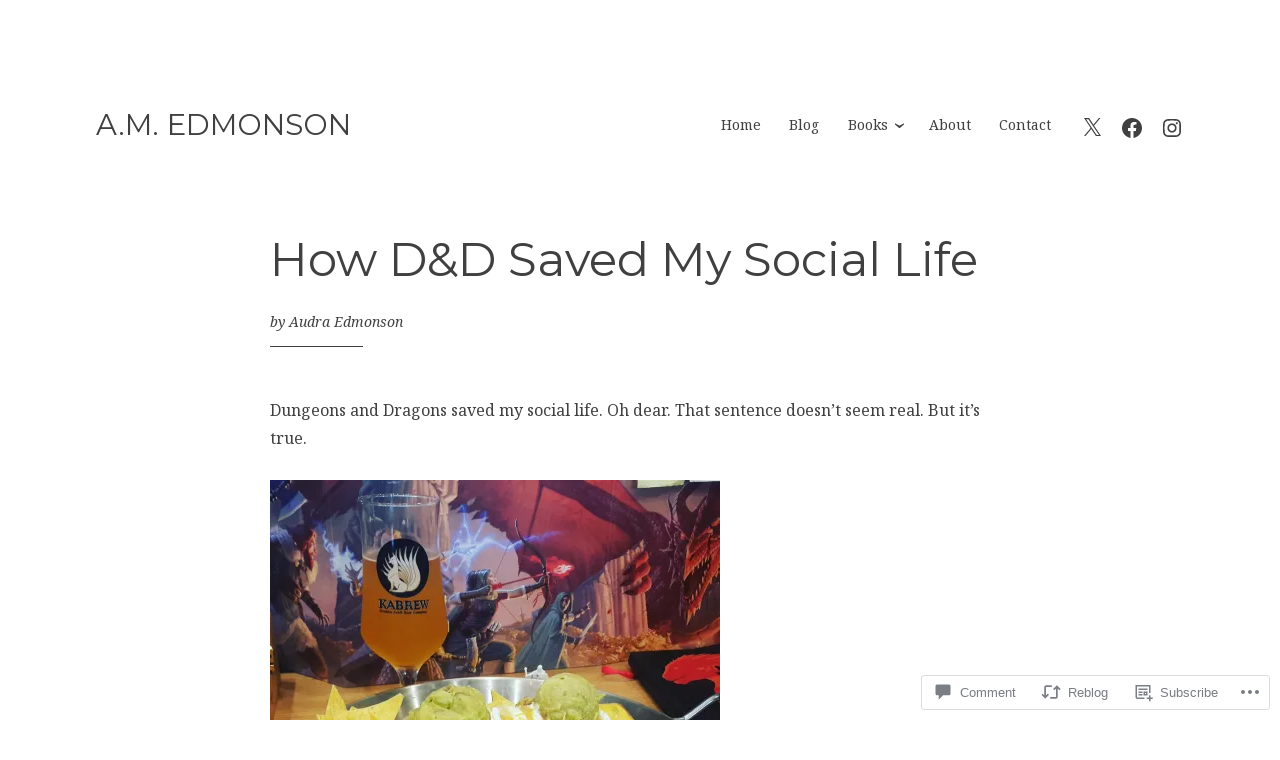

--- FILE ---
content_type: text/javascript; charset=utf-8
request_url: https://www.goodreads.com/review/custom_widget/7513908.What%20I%27m%20Reading:%20currently-reading?cover_position=&cover_size=small&num_books=5&order=d&shelf=currently-reading&sort=date_added&widget_bg_transparent=&widget_id=7513908_currently_reading
body_size: 929
content:
  var widget_code = '  <div class=\"gr_custom_container_7513908_currently_reading\">\n    <h2 class=\"gr_custom_header_7513908_currently_reading\">\n    <a style=\"text-decoration: none;\" rel=\"nofollow\" href=\"https://www.goodreads.com/review/list/7513908-audra?shelf=currently-reading&amp;utm_medium=api&amp;utm_source=custom_widget\">What I&#39;m Reading: currently-reading<\/a>\n    <\/h2>\n      <div class=\"gr_custom_each_container_7513908_currently_reading\">\n          <div class=\"gr_custom_book_container_7513908_currently_reading\">\n            <a title=\"Ten\" rel=\"nofollow\" href=\"https://www.goodreads.com/review/show/7573415967?utm_medium=api&amp;utm_source=custom_widget\"><img alt=\"Ten\" border=\"0\" src=\"https://i.gr-assets.com/images/S/compressed.photo.goodreads.com/books/1332152297l/11958033._SY75_.jpg\" /><\/a>\n          <\/div>\n          <div class=\"gr_custom_rating_7513908_currently_reading\">\n            <span class=\" staticStars notranslate\"><img src=\"https://s.gr-assets.com/images/layout/gr_red_star_inactive.png\" /><img alt=\"\" src=\"https://s.gr-assets.com/images/layout/gr_red_star_inactive.png\" /><img alt=\"\" src=\"https://s.gr-assets.com/images/layout/gr_red_star_inactive.png\" /><img alt=\"\" src=\"https://s.gr-assets.com/images/layout/gr_red_star_inactive.png\" /><img alt=\"\" src=\"https://s.gr-assets.com/images/layout/gr_red_star_inactive.png\" /><\/span>\n          <\/div>\n          <div class=\"gr_custom_title_7513908_currently_reading\">\n            <a rel=\"nofollow\" href=\"https://www.goodreads.com/review/show/7573415967?utm_medium=api&amp;utm_source=custom_widget\">Ten<\/a>\n          <\/div>\n          <div class=\"gr_custom_author_7513908_currently_reading\">\n            by <a rel=\"nofollow\" href=\"https://www.goodreads.com/author/show/4145664.Gretchen_McNeil\">Gretchen McNeil<\/a>\n          <\/div>\n      <\/div>\n      <div class=\"gr_custom_each_container_7513908_currently_reading\">\n          <div class=\"gr_custom_book_container_7513908_currently_reading\">\n            <a title=\"The Hollow Places\" rel=\"nofollow\" href=\"https://www.goodreads.com/review/show/3838158257?utm_medium=api&amp;utm_source=custom_widget\"><img alt=\"The Hollow Places\" border=\"0\" src=\"https://i.gr-assets.com/images/S/compressed.photo.goodreads.com/books/1582293796l/51520204._SY75_.jpg\" /><\/a>\n          <\/div>\n          <div class=\"gr_custom_rating_7513908_currently_reading\">\n            <span class=\" staticStars notranslate\"><img src=\"https://s.gr-assets.com/images/layout/gr_red_star_inactive.png\" /><img alt=\"\" src=\"https://s.gr-assets.com/images/layout/gr_red_star_inactive.png\" /><img alt=\"\" src=\"https://s.gr-assets.com/images/layout/gr_red_star_inactive.png\" /><img alt=\"\" src=\"https://s.gr-assets.com/images/layout/gr_red_star_inactive.png\" /><img alt=\"\" src=\"https://s.gr-assets.com/images/layout/gr_red_star_inactive.png\" /><\/span>\n          <\/div>\n          <div class=\"gr_custom_title_7513908_currently_reading\">\n            <a rel=\"nofollow\" href=\"https://www.goodreads.com/review/show/3838158257?utm_medium=api&amp;utm_source=custom_widget\">The Hollow Places<\/a>\n          <\/div>\n          <div class=\"gr_custom_author_7513908_currently_reading\">\n            by <a rel=\"nofollow\" href=\"https://www.goodreads.com/author/show/7367300.T_Kingfisher\">T. Kingfisher<\/a>\n          <\/div>\n      <\/div>\n  <br style=\"clear: both\"/>\n  <center>\n    <a rel=\"nofollow\" href=\"https://www.goodreads.com/\"><img alt=\"goodreads.com\" style=\"border:0\" src=\"https://s.gr-assets.com/images/widget/widget_logo.gif\" /><\/a>\n  <\/center>\n  <noscript>\n    Share <a rel=\"nofollow\" href=\"https://www.goodreads.com/\">book reviews<\/a> and ratings with Audra, and even join a <a rel=\"nofollow\" href=\"https://www.goodreads.com/group\">book club<\/a> on Goodreads.\n  <\/noscript>\n  <\/div>\n'
  var widget_div = document.getElementById('gr_custom_widget_7513908_currently_reading')
  if (widget_div) {
    widget_div.innerHTML = widget_code
  }
  else {
    document.write(widget_code)
  }
